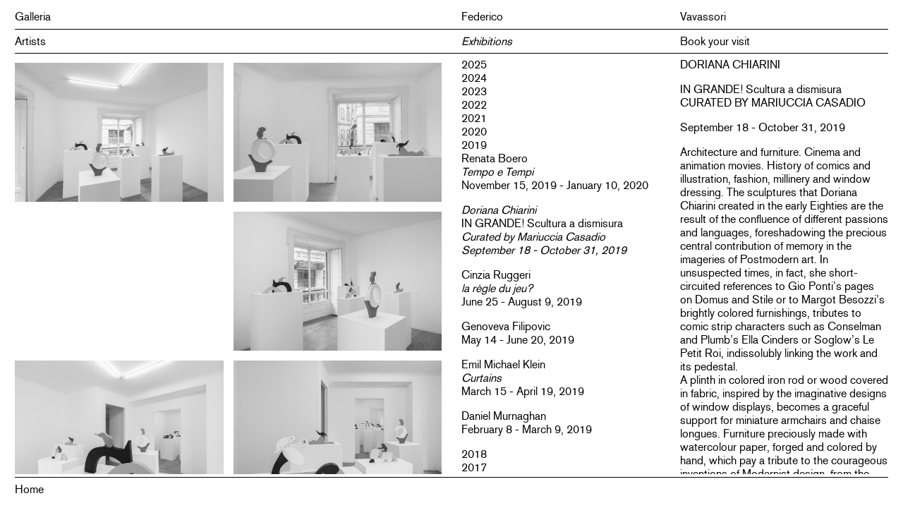

--- FILE ---
content_type: text/html; charset=UTF-8
request_url: http://federicovavassori.com/exhibitions/ingrande
body_size: 7815
content:
<!DOCTYPE html>
<html lang="en">
<head>
	<meta charset="utf-8" />
	<meta name="viewport" content="width=device-width,initial-scale=1.0">
	<title>Galleria Federico Vavassori | Doriana Chiarini, IN GRANDE! Scultura a dismisura</title>
	<meta name="description" content="Galleria Federico Vavassori">
	<meta name="keywords" content="Galleria,Federico Vavassori">
	<link rel="stylesheet" href="http://federicovavassori.com/assets/css/main.css">
</head>
<body>
	<header class="header cf" role="banner">
		<div class="container">
			<!-- <a href="http://federicovavassori.com" class="home-link"> -->
			<div class="column big-column column-1">
				<div class="unwrapper">
					<div class="column-container">
						Galleria
					</div>
				</div>
			</div>
			<div class="column big-column column-2">
				<div class="column-container">
					<div class="wrapper">
						<div class="column small-column column-1">
							<div class="column-container">
								Federico
							</div>
						</div>
						<div class="column small-column column-2">
							<div class="column-container">
								Vavassori
							</div>
						</div>
					</div>
				</div>
			</div>
			<div class="clear">
			<!-- </a> -->
			</div>
		</div>
	</header>
	<main>
<nav role="navigation">
	<div class="container">
		<div class="unwrapper"><div class="border"></div></div>
		<div class="column">
			<div class="unwrapper">
				<div class="column-container">
										<a href="http://federicovavassori.com/artists" class="">Artists</a>
				</div>
			</div>
		</div>
		<div class="column">
			<div class="column-container">
				<div class="wrapper">
					<div class="column">
						<div class="column-container">
														<a href="http://federicovavassori.com/exhibitions" class="active">Exhibitions</a>
						</div>
					</div>
					<div class="column">
						<div class="column-container">
														<a href="http://federicovavassori.com/http-federicovavassori-com-news" class="">Book your visit</a>
						</div>
					</div>
				</div>
			</div>
		</div>
		<div class="clear"></div>
		<div class="unwrapper"><div class="border"></div></div>
	</div>
</nav><section>
	<div class="container exhibition">
		<div class="column big-column column-1">
			<div class="column-container exhibition-container">
									<div class="active-exhibition hide-for-slideshow"><!-- only iphone -->
						<p>Doriana Chiarini</p>
<p><em>IN GRANDE! Scultura a dismisura</em><br />
Curated by Mariuccia Casadio</p>
<p>September 18 - October 31, 2019</p></a>
					</div>
					<div class="wrapper thumbnails exhibition">
													<div class="thumb">
								<div class="thumb-container">
									<a href="#">
										<img class="color" src="http://federicovavassori.com/content/2-exhibitions/26-ingrande/0096.jpg"/>
																			</a>
								</div>
							</div>
													<div class="thumb">
								<div class="thumb-container">
									<a href="#">
										<img class="color" src="http://federicovavassori.com/content/2-exhibitions/26-ingrande/00002.jpg"/>
																			</a>
								</div>
							</div>
													<div class="thumb">
								<div class="thumb-container">
									<a href="#">
										<img class="color" src="http://federicovavassori.com/content/2-exhibitions/26-ingrande/00003.jpg"/>
																			</a>
								</div>
							</div>
													<div class="thumb">
								<div class="thumb-container">
									<a href="#">
										<img class="color" src="http://federicovavassori.com/content/2-exhibitions/26-ingrande/00110.jpg"/>
																			</a>
								</div>
							</div>
													<div class="thumb">
								<div class="thumb-container">
									<a href="#">
										<img class="color" src="http://federicovavassori.com/content/2-exhibitions/26-ingrande/00006.jpg"/>
																			</a>
								</div>
							</div>
													<div class="thumb">
								<div class="thumb-container">
									<a href="#">
										<img class="color" src="http://federicovavassori.com/content/2-exhibitions/26-ingrande/00004.jpg"/>
																			</a>
								</div>
							</div>
													<div class="thumb">
								<div class="thumb-container">
									<a href="#">
										<img class="color" src="http://federicovavassori.com/content/2-exhibitions/26-ingrande/00032.jpg"/>
																			</a>
								</div>
							</div>
													<div class="thumb">
								<div class="thumb-container">
									<a href="#">
										<img class="color" src="http://federicovavassori.com/content/2-exhibitions/26-ingrande/fvdc1_topo-delle-piramidi.jpg"/>
																			</a>
								</div>
							</div>
													<div class="thumb">
								<div class="thumb-container">
									<a href="#">
										<img class="color" src="http://federicovavassori.com/content/2-exhibitions/26-ingrande/fvdc5_insetto-odoroso.jpg"/>
																			</a>
								</div>
							</div>
													<div class="thumb">
								<div class="thumb-container">
									<a href="#">
										<img class="color" src="http://federicovavassori.com/content/2-exhibitions/26-ingrande/fvdc4_rana-blu.jpg"/>
																			</a>
								</div>
							</div>
													<div class="thumb">
								<div class="thumb-container">
									<a href="#">
										<img class="color" src="http://federicovavassori.com/content/2-exhibitions/26-ingrande/fvdc2_topo-elefante.jpg"/>
																			</a>
								</div>
							</div>
													<div class="thumb">
								<div class="thumb-container">
									<a href="#">
										<img class="color" src="http://federicovavassori.com/content/2-exhibitions/26-ingrande/fvdc3_camaleonte-mediterraneo.jpg"/>
																			</a>
								</div>
							</div>
													<div class="thumb">
								<div class="thumb-container">
									<a href="#">
										<img class="color" src="http://federicovavassori.com/content/2-exhibitions/26-ingrande/00028.jpg"/>
																			</a>
								</div>
							</div>
													<div class="thumb">
								<div class="thumb-container">
									<a href="#">
										<img class="color" src="http://federicovavassori.com/content/2-exhibitions/26-ingrande/00036.jpg"/>
																			</a>
								</div>
							</div>
													<div class="thumb">
								<div class="thumb-container">
									<a href="#">
										<img class="color" src="http://federicovavassori.com/content/2-exhibitions/26-ingrande/00084.jpg"/>
																			</a>
								</div>
							</div>
													<div class="thumb">
								<div class="thumb-container">
									<a href="#">
										<img class="color" src="http://federicovavassori.com/content/2-exhibitions/26-ingrande/00080.jpg"/>
																			</a>
								</div>
							</div>
													<div class="thumb">
								<div class="thumb-container">
									<a href="#">
										<img class="color" src="http://federicovavassori.com/content/2-exhibitions/26-ingrande/00048.jpg"/>
																			</a>
								</div>
							</div>
													<div class="thumb">
								<div class="thumb-container">
									<a href="#">
										<img class="color" src="http://federicovavassori.com/content/2-exhibitions/26-ingrande/00088.jpg"/>
																			</a>
								</div>
							</div>
													<div class="thumb">
								<div class="thumb-container">
									<a href="#">
										<img class="color" src="http://federicovavassori.com/content/2-exhibitions/26-ingrande/00043.jpg"/>
																			</a>
								</div>
							</div>
													<div class="thumb">
								<div class="thumb-container">
									<a href="#">
										<img class="color" src="http://federicovavassori.com/content/2-exhibitions/26-ingrande/fvdc6_coniglio-con-foglia-di-quercia.jpg"/>
																			</a>
								</div>
							</div>
													<div class="thumb">
								<div class="thumb-container">
									<a href="#">
										<img class="color" src="http://federicovavassori.com/content/2-exhibitions/26-ingrande/fvdc8_armadillo.jpg"/>
																			</a>
								</div>
							</div>
													<div class="thumb">
								<div class="thumb-container">
									<a href="#">
										<img class="color" src="http://federicovavassori.com/content/2-exhibitions/26-ingrande/fvdc7_corallo.jpg"/>
																			</a>
								</div>
							</div>
													<div class="thumb">
								<div class="thumb-container">
									<a href="#">
										<img class="color" src="http://federicovavassori.com/content/2-exhibitions/26-ingrande/fvdc9_ermellino.jpg"/>
																			</a>
								</div>
							</div>
													<div class="thumb">
								<div class="thumb-container">
									<a href="#">
										<img class="color" src="http://federicovavassori.com/content/2-exhibitions/26-ingrande/fvdc10_draghetto-rampante.jpg"/>
																			</a>
								</div>
							</div>
													<div class="thumb">
								<div class="thumb-container">
									<a href="#">
										<img class="color" src="http://federicovavassori.com/content/2-exhibitions/26-ingrande/fvdc11_volpe-del-deserto.jpg"/>
																			</a>
								</div>
							</div>
													<div class="thumb">
								<div class="thumb-container">
									<a href="#">
										<img class="color" src="http://federicovavassori.com/content/2-exhibitions/26-ingrande/fvdc12_neretto-marino.jpg"/>
																			</a>
								</div>
							</div>
													<div class="thumb">
								<div class="thumb-container">
									<a href="#">
										<img class="color" src="http://federicovavassori.com/content/2-exhibitions/26-ingrande/fvdc13_volpino-grigio.jpg"/>
																			</a>
								</div>
							</div>
													<div class="thumb">
								<div class="thumb-container">
									<a href="#">
										<img class="color" src="http://federicovavassori.com/content/2-exhibitions/26-ingrande/fvdc14_tartaruga-verde.jpg"/>
																			</a>
								</div>
							</div>
													<div class="thumb">
								<div class="thumb-container">
									<a href="#">
										<img class="color" src="http://federicovavassori.com/content/2-exhibitions/26-ingrande/00071.jpg"/>
																			</a>
								</div>
							</div>
													<div class="thumb">
								<div class="thumb-container">
									<a href="#">
										<img class="color" src="http://federicovavassori.com/content/2-exhibitions/26-ingrande/00077.jpg"/>
																			</a>
								</div>
							</div>
													<div class="thumb">
								<div class="thumb-container">
									<a href="#">
										<img class="color" src="http://federicovavassori.com/content/2-exhibitions/26-ingrande/00072.jpg"/>
																			</a>
								</div>
							</div>
													<div class="thumb">
								<div class="thumb-container">
									<a href="#">
										<img class="color" src="http://federicovavassori.com/content/2-exhibitions/26-ingrande/00074.jpg"/>
																			</a>
								</div>
							</div>
													<div class="thumb">
								<div class="thumb-container">
									<a href="#">
										<img class="color" src="http://federicovavassori.com/content/2-exhibitions/26-ingrande/00076.jpg"/>
																			</a>
								</div>
							</div>
													<div class="thumb">
								<div class="thumb-container">
									<a href="#">
										<img class="color" src="http://federicovavassori.com/content/2-exhibitions/26-ingrande/00075.jpg"/>
																			</a>
								</div>
							</div>
													<div class="thumb">
								<div class="thumb-container">
									<a href="#">
										<img class="color" src="http://federicovavassori.com/content/2-exhibitions/26-ingrande/00060.jpg"/>
																			</a>
								</div>
							</div>
													<div class="thumb">
								<div class="thumb-container">
									<a href="#">
										<img class="color" src="http://federicovavassori.com/content/2-exhibitions/26-ingrande/00065.jpg"/>
																			</a>
								</div>
							</div>
													<div class="thumb">
								<div class="thumb-container">
									<a href="#">
										<img class="color" src="http://federicovavassori.com/content/2-exhibitions/26-ingrande/fvdc15_lucertola-pinocchio.jpg"/>
																			</a>
								</div>
							</div>
													<div class="thumb">
								<div class="thumb-container">
									<a href="#">
										<img class="color" src="http://federicovavassori.com/content/2-exhibitions/26-ingrande/fvdc19_cagnino-comune.jpg"/>
																			</a>
								</div>
							</div>
													<div class="thumb">
								<div class="thumb-container">
									<a href="#">
										<img class="color" src="http://federicovavassori.com/content/2-exhibitions/26-ingrande/fvdc16_insetto-dalla-vita-sottile.jpg"/>
																			</a>
								</div>
							</div>
													<div class="thumb">
								<div class="thumb-container">
									<a href="#">
										<img class="color" src="http://federicovavassori.com/content/2-exhibitions/26-ingrande/fvdc17_formichiere.jpg"/>
																			</a>
								</div>
							</div>
													<div class="thumb">
								<div class="thumb-container">
									<a href="#">
										<img class="color" src="http://federicovavassori.com/content/2-exhibitions/26-ingrande/fvdc18_grillo-dei-cespugli.jpg"/>
																			</a>
								</div>
							</div>
											</div>
					<div class="slideshow">
						<div class="controls">
							<div class="left-nav"></div>
							<div class="right-nav"></div>
							<a href="#" class="close"></a>
						</div>
						<div class="viewer"></div>
						<div class="library">
													<div class="slide" style="background-image:url('http://federicovavassori.com/content/2-exhibitions/26-ingrande/0096.jpg')">
								<div class="caption"><p>Doriana Chiarini, IN GRANDE! Scultura a dismisura, 2019, installation view, Galleria Federico Vavassori, Milan</p></div>
							</div>
													<div class="slide" style="background-image:url('http://federicovavassori.com/content/2-exhibitions/26-ingrande/00002.jpg')">
								<div class="caption"><p>Doriana Chiarini, IN GRANDE! Scultura a dismisura, 2019, installation view, Galleria Federico Vavassori, Milan</p></div>
							</div>
													<div class="slide" style="background-image:url('http://federicovavassori.com/content/2-exhibitions/26-ingrande/00003.jpg')">
								<div class="caption"><p>Doriana Chiarini, IN GRANDE! Scultura a dismisura, 2019, installation view, Galleria Federico Vavassori, Milan</p></div>
							</div>
													<div class="slide" style="background-image:url('http://federicovavassori.com/content/2-exhibitions/26-ingrande/00110.jpg')">
								<div class="caption"><p>Doriana Chiarini, IN GRANDE! Scultura a dismisura, 2019, installation view, Galleria Federico Vavassori, Milan</p></div>
							</div>
													<div class="slide" style="background-image:url('http://federicovavassori.com/content/2-exhibitions/26-ingrande/00006.jpg')">
								<div class="caption"><p>Doriana Chiarini, IN GRANDE! Scultura a dismisura, 2019, installation view, Galleria Federico Vavassori, Milan</p></div>
							</div>
													<div class="slide" style="background-image:url('http://federicovavassori.com/content/2-exhibitions/26-ingrande/00004.jpg')">
								<div class="caption"><p>Doriana Chiarini, IN GRANDE! Scultura a dismisura, 2019, installation view, Galleria Federico Vavassori, Milan</p></div>
							</div>
													<div class="slide" style="background-image:url('http://federicovavassori.com/content/2-exhibitions/26-ingrande/00032.jpg')">
								<div class="caption"><p>Doriana Chiarini, IN GRANDE! Scultura a dismisura, 2019, installation view, Galleria Federico Vavassori, Milan</p></div>
							</div>
													<div class="slide" style="background-image:url('http://federicovavassori.com/content/2-exhibitions/26-ingrande/fvdc1_topo-delle-piramidi.jpg')">
								<div class="caption"><p>Doriana Chiarini<br />
<em>Topo delle piramidi</em>, 2010<br />
Tempera on paper<br />
47 x 28 x 4,5 cm</p></div>
							</div>
													<div class="slide" style="background-image:url('http://federicovavassori.com/content/2-exhibitions/26-ingrande/fvdc5_insetto-odoroso.jpg')">
								<div class="caption"><p>Doriana Chiarini<br />
<em>Insetto odoroso</em>, 2015<br />
Tempera on paper<br />
19 x 51,5 x 6,5 cm</p></div>
							</div>
													<div class="slide" style="background-image:url('http://federicovavassori.com/content/2-exhibitions/26-ingrande/fvdc4_rana-blu.jpg')">
								<div class="caption"><p>Doriana Chiarini<br />
<em>Rana blu</em>, 2016<br />
Tempera on paper<br />
23 x 38,5 x 14,5 cm</p></div>
							</div>
													<div class="slide" style="background-image:url('http://federicovavassori.com/content/2-exhibitions/26-ingrande/fvdc2_topo-elefante.jpg')">
								<div class="caption"><p>Doriana Chiarini<br />
<em>Topo elefante</em>, 2015<br />
Tempera on paper<br />
26 x 48 x 4,5 cm</p></div>
							</div>
													<div class="slide" style="background-image:url('http://federicovavassori.com/content/2-exhibitions/26-ingrande/fvdc3_camaleonte-mediterraneo.jpg')">
								<div class="caption"><p>Doriana Chiarini<br />
<em>Camaleonte mediterraneo</em>, 2016<br />
Tempera on paper<br />
20,5 x 33,5 x 5,5 cm</p></div>
							</div>
													<div class="slide" style="background-image:url('http://federicovavassori.com/content/2-exhibitions/26-ingrande/00028.jpg')">
								<div class="caption"><p>Doriana Chiarini, IN GRANDE! Scultura a dismisura, 2019, installation view, Galleria Federico Vavassori, Milan</p></div>
							</div>
													<div class="slide" style="background-image:url('http://federicovavassori.com/content/2-exhibitions/26-ingrande/00036.jpg')">
								<div class="caption"><p>Doriana Chiarini, IN GRANDE! Scultura a dismisura, 2019, installation view, Galleria Federico Vavassori, Milan</p></div>
							</div>
													<div class="slide" style="background-image:url('http://federicovavassori.com/content/2-exhibitions/26-ingrande/00084.jpg')">
								<div class="caption"><p>Doriana Chiarini, IN GRANDE! Scultura a dismisura, 2019, installation view, Galleria Federico Vavassori, Milan</p></div>
							</div>
													<div class="slide" style="background-image:url('http://federicovavassori.com/content/2-exhibitions/26-ingrande/00080.jpg')">
								<div class="caption"><p>Doriana Chiarini, IN GRANDE! Scultura a dismisura, 2019, installation view, Galleria Federico Vavassori, Milan</p></div>
							</div>
													<div class="slide" style="background-image:url('http://federicovavassori.com/content/2-exhibitions/26-ingrande/00048.jpg')">
								<div class="caption"><p>Doriana Chiarini, IN GRANDE! Scultura a dismisura, 2019, installation view, Galleria Federico Vavassori, Milan</p></div>
							</div>
													<div class="slide" style="background-image:url('http://federicovavassori.com/content/2-exhibitions/26-ingrande/00088.jpg')">
								<div class="caption"><p>Doriana Chiarini, IN GRANDE! Scultura a dismisura, 2019, installation view, Galleria Federico Vavassori, Milan</p></div>
							</div>
													<div class="slide" style="background-image:url('http://federicovavassori.com/content/2-exhibitions/26-ingrande/00043.jpg')">
								<div class="caption"><p>Doriana Chiarini, IN GRANDE! Scultura a dismisura, 2019, installation view, Galleria Federico Vavassori, Milan</p></div>
							</div>
													<div class="slide" style="background-image:url('http://federicovavassori.com/content/2-exhibitions/26-ingrande/fvdc6_coniglio-con-foglia-di-quercia.jpg')">
								<div class="caption"><p>Doriana Chiarini<br />
<em>Coniglio con foglia di quercia</em>, 2013<br />
Tempera on paper<br />
25 x 45 x 15 cm</p></div>
							</div>
													<div class="slide" style="background-image:url('http://federicovavassori.com/content/2-exhibitions/26-ingrande/fvdc8_armadillo.jpg')">
								<div class="caption"><p>Doriana Chiarini<br />
<em>Armadillo</em>, 2015<br />
Tempera on paper<br />
47,5 x 19 x 5 cm</p></div>
							</div>
													<div class="slide" style="background-image:url('http://federicovavassori.com/content/2-exhibitions/26-ingrande/fvdc7_corallo.jpg')">
								<div class="caption"><p>Doriana Chiarini<br />
<em>Corallo</em>, 2015<br />
Tempera on paper<br />
21,5 x 50 x 3 cm</p></div>
							</div>
													<div class="slide" style="background-image:url('http://federicovavassori.com/content/2-exhibitions/26-ingrande/fvdc9_ermellino.jpg')">
								<div class="caption"><p>Doriana Chiarini<br />
<em>Ermellino</em>, 2014<br />
Tempera on paper<br />
23,5 x 39 x 3,5 cm</p></div>
							</div>
													<div class="slide" style="background-image:url('http://federicovavassori.com/content/2-exhibitions/26-ingrande/fvdc10_draghetto-rampante.jpg')">
								<div class="caption"><p>Doriana Chiarini<br />
<em>Draghetto rampante</em>, 2010<br />
Tempera on paper<br />
23 x 39 x 8,5 cm</p></div>
							</div>
													<div class="slide" style="background-image:url('http://federicovavassori.com/content/2-exhibitions/26-ingrande/fvdc11_volpe-del-deserto.jpg')">
								<div class="caption"><p>Doriana Chiarini<br />
<em>Volpe del deserto</em>, 2014<br />
Tempera on paper<br />
35,5 x 32 x 3,5 cm</p></div>
							</div>
													<div class="slide" style="background-image:url('http://federicovavassori.com/content/2-exhibitions/26-ingrande/fvdc12_neretto-marino.jpg')">
								<div class="caption"><p>Doriana Chiarini<br />
<em>Neretto marino</em>, 2018<br />
Tempera on paper<br />
20 x 31 x 3 cm</p></div>
							</div>
													<div class="slide" style="background-image:url('http://federicovavassori.com/content/2-exhibitions/26-ingrande/fvdc13_volpino-grigio.jpg')">
								<div class="caption"><p>Doriana Chiarini<br />
<em>Volpino grigio</em>, 2010<br />
Tempera on paper<br />
23,5 x 34 x 8,5 cm</p></div>
							</div>
													<div class="slide" style="background-image:url('http://federicovavassori.com/content/2-exhibitions/26-ingrande/fvdc14_tartaruga-verde.jpg')">
								<div class="caption"><p>Doriana Chiarini<br />
<em>Tartaruga verde</em>, 2015<br />
Tempera on paper<br />
18 x 43 x 3 cm</p></div>
							</div>
													<div class="slide" style="background-image:url('http://federicovavassori.com/content/2-exhibitions/26-ingrande/00071.jpg')">
								<div class="caption"><p>Doriana Chiarini, IN GRANDE! Scultura a dismisura, 2019, installation view, Galleria Federico Vavassori, Milan</p></div>
							</div>
													<div class="slide" style="background-image:url('http://federicovavassori.com/content/2-exhibitions/26-ingrande/00077.jpg')">
								<div class="caption"><p>Doriana Chiarini, IN GRANDE! Scultura a dismisura, 2019, installation view, Galleria Federico Vavassori, Milan</p></div>
							</div>
													<div class="slide" style="background-image:url('http://federicovavassori.com/content/2-exhibitions/26-ingrande/00072.jpg')">
								<div class="caption"><p>Doriana Chiarini, IN GRANDE! Scultura a dismisura, 2019, installation view, Galleria Federico Vavassori, Milan</p></div>
							</div>
													<div class="slide" style="background-image:url('http://federicovavassori.com/content/2-exhibitions/26-ingrande/00074.jpg')">
								<div class="caption"><p>Doriana Chiarini, IN GRANDE! Scultura a dismisura, 2019, installation view, Galleria Federico Vavassori, Milan</p></div>
							</div>
													<div class="slide" style="background-image:url('http://federicovavassori.com/content/2-exhibitions/26-ingrande/00076.jpg')">
								<div class="caption"><p>Doriana Chiarini, IN GRANDE! Scultura a dismisura, 2019, installation view, Galleria Federico Vavassori, Milan</p></div>
							</div>
													<div class="slide" style="background-image:url('http://federicovavassori.com/content/2-exhibitions/26-ingrande/00075.jpg')">
								<div class="caption"><p>Doriana Chiarini, IN GRANDE! Scultura a dismisura, 2019, installation view, Galleria Federico Vavassori, Milan</p></div>
							</div>
													<div class="slide" style="background-image:url('http://federicovavassori.com/content/2-exhibitions/26-ingrande/00060.jpg')">
								<div class="caption"><p>Doriana Chiarini, IN GRANDE! Scultura a dismisura, 2019, installation view, Galleria Federico Vavassori, Milan</p></div>
							</div>
													<div class="slide" style="background-image:url('http://federicovavassori.com/content/2-exhibitions/26-ingrande/00065.jpg')">
								<div class="caption"><p>Doriana Chiarini, IN GRANDE! Scultura a dismisura, 2019, installation view, Galleria Federico Vavassori, Milan</p></div>
							</div>
													<div class="slide" style="background-image:url('http://federicovavassori.com/content/2-exhibitions/26-ingrande/fvdc15_lucertola-pinocchio.jpg')">
								<div class="caption"><p>Doriana Chiarini<br />
<em>Lucertola Pinocchio</em>, 2019<br />
Tempera on paper<br />
38,5 x 24 x 14 cm</p></div>
							</div>
													<div class="slide" style="background-image:url('http://federicovavassori.com/content/2-exhibitions/26-ingrande/fvdc19_cagnino-comune.jpg')">
								<div class="caption"><p>Doriana Chiarini<br />
<em>Cagnino comune</em>, 2010<br />
Tempera on paper<br />
20 x 65 x 5 cm</p></div>
							</div>
													<div class="slide" style="background-image:url('http://federicovavassori.com/content/2-exhibitions/26-ingrande/fvdc16_insetto-dalla-vita-sottile.jpg')">
								<div class="caption"><p>Doriana Chiarini<br />
<em>Insetto dalla vita sottile</em>, 2016<br />
Tempera on paper<br />
20 x 44,5 x 5 cm</p></div>
							</div>
													<div class="slide" style="background-image:url('http://federicovavassori.com/content/2-exhibitions/26-ingrande/fvdc17_formichiere.jpg')">
								<div class="caption"><p>Doriana Chiarini<br />
<em>Formichiere</em>, 2018<br />
Tempera on paper<br />
21 x 52 x 4 cm</p></div>
							</div>
													<div class="slide" style="background-image:url('http://federicovavassori.com/content/2-exhibitions/26-ingrande/fvdc18_grillo-dei-cespugli.jpg')">
								<div class="caption"><p>Doriana Chiarini<br />
<em>Grillo dei cespugli</em>, 2016<br />
Tempera on paper<br />
19 x 47 x 4,5 cm</p></div>
							</div>
												</div>
					</div>
							</div>
		</div>
		<div class="column big-column column-2 hide-for-slideshow">
			<div class="column-container">
				<div class="wrapper">
					<div class="column small-column column-1">
						<div class="column-container">
							<ul class="exhibition-years">
															<li>
									<a href="#" class="exhibition-year">2025</a>
									<ul class="exhibition-menu">
																				<li>
											<a href="http://federicovavassori.com/exhibitions/gemaelde"><p>Emil Michael Klein<br />
<em>2025 Gemälde</em><br />
October 3 - November 7, 2025</p></a>
										</li>
																				<li>
											<a href="http://federicovavassori.com/exhibitions/dozie-kanu"><p>Dozie Kanu<br />
<em>&quot;not opposed to tossing bricks into the quotidian, your honour&quot;</em><br />
March 20 - May 16, 2025</p></a>
										</li>
																				<li>
											<a href="http://federicovavassori.com/exhibitions/ciccio-minima-morale"><p>Ciccio<br />
<em>Minima Morale</em><br />
January 17 - February 14, 2025</p></a>
										</li>
																			</ul>
								</li>
															<li>
									<a href="#" class="exhibition-year">2024</a>
									<ul class="exhibition-menu">
																				<li>
											<a href="http://federicovavassori.com/exhibitions/giangiacomo-rossetti-squeeze"><p>Giangiacomo Rossetti<br />
<em>Squeeze</em><br />
November 29, 2024 - January 10, 2025</p></a>
										</li>
																				<li>
											<a href="http://federicovavassori.com/exhibitions/ganz-kleine"><p><em>Ganz kleine</em><br />
November 6 - November 22, 2024</p></a>
										</li>
																				<li>
											<a href="http://federicovavassori.com/exhibitions/upcoming-kaspar-mueller"><p>Kaspar Müller<br />
<em>when we turn, we reappear</em><br />
September 18 - October 18, 2024</p></a>
										</li>
																				<li>
											<a href="http://federicovavassori.com/exhibitions/gianni-piacentino-2024"><p>Gianni Piacentino<br />
June 25 - July 25, 2024</p></a>
										</li>
																				<li>
											<a href="http://federicovavassori.com/exhibitions/upcoming-vincent-murnaghan"><p>Vincent Murnaghan<br />
<em>Tuscan Landscape Painting</em><br />
May 22 - June 18, 2024</p></a>
										</li>
																				<li>
											<a href="http://federicovavassori.com/exhibitions/claude-rutault"><p>claude rutault<br />
March 12 - April 26, 2024</p></a>
										</li>
																			</ul>
								</li>
															<li>
									<a href="#" class="exhibition-year">2023</a>
									<ul class="exhibition-menu">
																				<li>
											<a href="http://federicovavassori.com/exhibitions/upcoming-the-3-second-rule-of-thumb"><p><em>The 3-second rule of thumb</em><br />
Curated by Kaspar Müller<br />
December 15, 2023 - February 2, 2024</p></a>
										</li>
																				<li>
											<a href="http://federicovavassori.com/exhibitions/daniele-milvio"><p>Daniele Milvio<br />
<em>Le Faremo Sapere.</em><br />
September 21 - October 27, 2023</p></a>
										</li>
																				<li>
											<a href="http://federicovavassori.com/exhibitions/https-www-federicovavassori-com-exhibitions"><p>Charlemagne Palestine, <em>C'ERAA UNAAA VOLTAAA CHARLEWORLDDD</em><br />
<em>June 6 - July 7, 2023</em></p></a>
										</li>
																				<li>
											<a href="http://federicovavassori.com/exhibitions/bill-hayden-cafe-uranus"><p>Bill Hayden<br />
<em>café Uranus</em><br />
May 4 - 31, 2023</p></a>
										</li>
																				<li>
											<a href="http://federicovavassori.com/exhibitions/gianni-piacentino"><p>Gianni Piacentino</p>
<p>March 22 - April 23, 2023</p></a>
										</li>
																				<li>
											<a href="http://federicovavassori.com/exhibitions/emil-michael-klein-2023"><p>Emil Michael Klein<br />
January 17 - February 17, 2023</p></a>
										</li>
																			</ul>
								</li>
															<li>
									<a href="#" class="exhibition-year">2022</a>
									<ul class="exhibition-menu">
																				<li>
											<a href="http://federicovavassori.com/exhibitions/osama-alrayyan-knights"><p>Osama Al Rayyan<br />
<em>knights<br />
</em>November 9 - December 16, 2022</p></a>
										</li>
																				<li>
											<a href="http://federicovavassori.com/exhibitions/rochelle-goldberg-ghost-centrale"><p>Rochelle Goldberg<br />
<em>Ghost Centrale<br />
</em>September 16 - October 21, 2022</p></a>
										</li>
																				<li>
											<a href="http://federicovavassori.com/exhibitions/who-crushed-the-evil-turtle"><p>Beatrice Marchi<br />
<em>Who crushed the Evil Turtle?</em><br />
June 8 - July 29, 2022</p></a>
										</li>
																				<li>
											<a href="http://federicovavassori.com/exhibitions/maintenance-2"><p>Kaspar Müller<br />
<em>Maintenance 2</em><br />
March 30 - May 13, 2022</p></a>
										</li>
																				<li>
											<a href="http://federicovavassori.com/exhibitions/sechs-bagatellen"><p><em>6 Bagatelles</em></p>
<p>Osama Al Rayyan<br />
Beatrice Marchi<br />
Daniel Murnaghan<br />
Matthew Pang<br />
Giangiacomo Rossetti<br />
Cinzia Ruggeri</p>
<p>February 15 - March 18, 2022</p></a>
										</li>
																			</ul>
								</li>
															<li>
									<a href="#" class="exhibition-year">2021</a>
									<ul class="exhibition-menu">
																				<li>
											<a href="http://federicovavassori.com/exhibitions/terzultimatum"><p>Daniele Milvio </p>
<p><em>Terzultimatum</em></p>
<p>November 8 - December 18, 2021</p></a>
										</li>
																				<li>
											<a href="http://federicovavassori.com/exhibitions/the-unfun"><p>Giangiacomo Rossetti<br />
<em>The Unfun</em><br />
September 16 - October 29, 2021</p></a>
										</li>
																				<li>
											<a href="http://federicovavassori.com/exhibitions/osama-alrayyan-cousins"><p>Osama Al Rayyan<br />
<em>Cousins</em></p>
<p>June 28 - July 30, 2021</p></a>
										</li>
																				<li>
											<a href="http://federicovavassori.com/exhibitions/emil-michael-klein-cross-paintings"><p>Emil Michael Klein<br />
<em>Cross Paintings</em></p>
<p>May 24 - June 25, 2021</p></a>
										</li>
																				<li>
											<a href="http://federicovavassori.com/exhibitions/those-who-live-without-torment"><p>Penny Goring<br />
<em>Those who live without torment</em><br />
March 22 - April 24, 2021</p></a>
										</li>
																			</ul>
								</li>
															<li>
									<a href="#" class="exhibition-year">2020</a>
									<ul class="exhibition-menu">
																				<li>
											<a href="http://federicovavassori.com/exhibitions/pajama"><p>PaJaMa (Paul Cadmus, Jared French, Margaret Hoening French)</p>
<p>September 25 - November 15, 2020</p></a>
										</li>
																				<li>
											<a href="http://federicovavassori.com/exhibitions/jared-madere"><p>Jared Madere</p>
<p><em>In the back of the restaurant I made him kiss the ring: Haunted House in the Key of New Years<br />
Paths to G-ddess~ Tiny Dick Timmy Ricochet~ Live from the Geomancer’s Clit Ring<br />
You say one thing and everyone acts like you don’t mean the opposite of it at the same time too</em></p>
<p>February 13 - March 27, 2020</p></a>
										</li>
																			</ul>
								</li>
															<li class="open">
									<a href="#" class="exhibition-year">2019</a>
									<ul class="exhibition-menu">
																				<li>
											<a href="http://federicovavassori.com/exhibitions/renata-boero"><p>Renata Boero<br />
<em>Tempo e Tempi</em><br />
November 15, 2019 - January 10, 2020</p></a>
										</li>
																				<li>
											<a class="active" href="http://federicovavassori.com/exhibitions/ingrande"><p>Doriana Chiarini</p>
<p><em>IN GRANDE! Scultura a dismisura</em><br />
Curated by Mariuccia Casadio</p>
<p>September 18 - October 31, 2019</p></a>
										</li>
																				<li>
											<a href="http://federicovavassori.com/exhibitions/cinzia-ruggeri-la-regle-du-jeu"><p>Cinzia Ruggeri<br />
<em>la règle du jeu?</em><br />
June 25 - August 9, 2019</p></a>
										</li>
																				<li>
											<a href="http://federicovavassori.com/exhibitions/genoveva-filipovic"><p>Genoveva Filipovic<br />
May 14 - June 20, 2019</p></a>
										</li>
																				<li>
											<a href="http://federicovavassori.com/exhibitions/emil-michael-klein-curtains"><p>Emil Michael Klein<br />
<em>Curtains</em><br />
March 15 - April 19, 2019</p></a>
										</li>
																				<li>
											<a href="http://federicovavassori.com/exhibitions/daniel-murnaghan"><p>Daniel Murnaghan<br />
February 8 - March 9, 2019</p></a>
										</li>
																			</ul>
								</li>
															<li>
									<a href="#" class="exhibition-year">2018</a>
									<ul class="exhibition-menu">
																				<li>
											<a href="http://federicovavassori.com/exhibitions/dario-guccio"><p>Dario Guccio<br />
<em>Urnas plebeyas, túmulos reales</em><br />
December 14, 2018 - January 25, 2019</p></a>
										</li>
																				<li>
											<a href="http://federicovavassori.com/exhibitions/life-is-good"><p>Michael Pollard, Eric Schmid<br />
<em>Life is good</em><br />
October 26 - November 24, 2018</p></a>
										</li>
																				<li>
											<a href="http://federicovavassori.com/exhibitions/a-milano-non-si-usa"><p>Daniele Milvio<br />
<em>A Milano non si usa</em><br />
September 14 - October 12, 2018</p></a>
										</li>
																				<li>
											<a href="http://federicovavassori.com/exhibitions/tra-l-incudine-e-il-martello"><p><em>Tra l'inquietudine e il martello<br />
</em>July 16 - August 11, 2018</p></a>
										</li>
																				<li>
											<a href="http://federicovavassori.com/exhibitions/rochelle-goldberg-1000-emotions"><p>Rochelle Goldberg<br />
<em>1000 &quot;emotions&quot;</em><br />
May 25 - June 30, 2018</p></a>
										</li>
																				<li>
											<a href="http://federicovavassori.com/exhibitions/amore-atomico-di-amore-di-lava"><p>Green Tea Gallery at Federico Vavassori<br />
<em>Amore Atomico di Amore di Lava<br />
</em>Curated by United Brothers</p>
<p>April 18 - May 19, 2018</p></a>
										</li>
																				<li>
											<a href="http://federicovavassori.com/exhibitions/legend-of-festival-and-enclosure"><p>Bill Hayden and Greg Parma Smith<br />
<em>Legend of Festival and Enclosure </em><br />
March 16 - April 15, 2018</p></a>
										</li>
																				<li>
											<a href="http://federicovavassori.com/exhibitions/cinzia-ruggeri"><p>Cinzia Ruggeri<br />
<em>Umbratile con Brio</em><br />
Curated by Mariuccia Casadio<br />
February 9 - March 10, 2018</p></a>
										</li>
																			</ul>
								</li>
															<li>
									<a href="#" class="exhibition-year">2017</a>
									<ul class="exhibition-menu">
																				<li>
											<a href="http://federicovavassori.com/exhibitions/kaspar-mueller-2017"><p>Kaspar Müller<br />
<em>Maintenance</em><br />
December 21, 2017 - January 27, 2018</p></a>
										</li>
																				<li>
											<a href="http://federicovavassori.com/exhibitions/lisa-ponti"><p>Lisa Ponti<br />
<em>IL<br />
FOGLIO<br />
È UNA STANZA<br />
CHIUSA<br />
MA<br />
MERAVIGLIOSA</em></p>
<p>September 15 - October 14, 2017</p></a>
										</li>
																				<li>
											<a href="http://federicovavassori.com/exhibitions/genoveva-filipovic-daniel-murnaghan"><p>Genoveva Filipovic &amp; Daniel Murnaghan<br />
May 25 - July 1, 2017</p></a>
										</li>
																				<li>
											<a href="http://federicovavassori.com/exhibitions/rosai-aiello27-seasons"><p>Rosa Aiello<br />
<em>27 seasons</em><br />
March 29 - April 29, 2017</p></a>
										</li>
																				<li>
											<a href="http://federicovavassori.com/exhibitions/kris"><p>Giangiacomo Rossetti<br />
<em>KRIS</em><br />
February 16 - March 18, 2017</p></a>
										</li>
																				<li>
											<a href="http://federicovavassori.com/exhibitions/matthias-gabi"><p>Matthias Gabi<br />
January 12 - February 11, 2017</p></a>
										</li>
																			</ul>
								</li>
															<li>
									<a href="#" class="exhibition-year">2016</a>
									<ul class="exhibition-menu">
																				<li>
											<a href="http://federicovavassori.com/exhibitions/matthew-watson-surplus-to-requirements"><p>Matthew Watson<br />
<em>Surplus to Requirements</em><br />
November 25 - December 23, 2016</p></a>
										</li>
																				<li>
											<a href="http://federicovavassori.com/exhibitions/dario-guccio-feat-andrea-cleopatria"><p>Dario Guccio feat. Andrea Cleopatria<br />
<em>Referendum sull'aeroplano</em><br />
October 25 - November 19, 2016</p></a>
										</li>
																				<li>
											<a href="http://federicovavassori.com/exhibitions/erika-landstroem"><p>Erika Landström<br />
<em>CONTROL I'M HER</em><br />
September 9 - October 8, 2016</p></a>
										</li>
																				<li>
											<a href="http://federicovavassori.com/exhibitions/benjamin-horns"><p>Benjamin Horns<br />
May 25 - June 25, 2016</p></a>
										</li>
																				<li>
											<a href="http://federicovavassori.com/exhibitions/emil-michael-klein"><p>Emil Michael Klein<br />
April 06 - May 14, 2016</p></a>
										</li>
																			</ul>
								</li>
															<li>
									<a href="#" class="exhibition-year">2015</a>
									<ul class="exhibition-menu">
																				<li>
											<a href="http://federicovavassori.com/exhibitions/cacafoco"><p>Daniele Milvio<br />
<em>Cacafoco</em><br />
November 9 – December 5, 2015</p></a>
										</li>
																				<li>
											<a href="http://federicovavassori.com/exhibitions/matteo-callegari"><p>Matteo Callegari<br />
September 17 – October 24, 2015</p></a>
										</li>
																				<li>
											<a href="http://federicovavassori.com/exhibitions/the-cannibal-actif"><p>Rochelle Goldberg<br />
<em>The Cannibal Actif </em><br />
June 5 – July 4, 2015</p></a>
										</li>
																				<li>
											<a href="http://federicovavassori.com/exhibitions/melanie-matranga-oliver-payne"><p>Mélanie Matranga / Oliver Payne<br />
Organized by Fredi Fischli and Niels Olsen<br />
April 10 – May 9, 2015</p></a>
										</li>
																				<li>
											<a href="http://federicovavassori.com/exhibitions/dario-guccio-hammer-chewing-gum-evasion-destruction"><p>Dario Guccio<br />
<em>Hammer, Chewing Gum, Evasion, Destruction</em><br />
January 16 – February 14, 2015</p></a>
										</li>
																			</ul>
								</li>
															<li>
									<a href="#" class="exhibition-year">2014</a>
									<ul class="exhibition-menu">
																				<li>
											<a href="http://federicovavassori.com/exhibitions/kaspar-mueller"><p>Kaspar Müller<br />
<em>Allegiance and Oblivion</em><br />
October 24 – November 22, 2014</p></a>
										</li>
																				<li>
											<a href="http://federicovavassori.com/exhibitions/jeanette-mundt-ned-vena"><p>Jeanette Mundt + Ned Vena<br />
June 12 – July 12, 2014</p></a>
										</li>
																			</ul>
								</li>
															<li>
									<a href="#" class="exhibition-year">2013</a>
									<ul class="exhibition-menu">
																				<li>
											<a href="http://federicovavassori.com/exhibitions/rossana-buremi"><p>Rossana Buremi<br />
December 12, 2013 – January 11, 2014</p></a>
										</li>
																				<li>
											<a href="http://federicovavassori.com/exhibitions/matteo-callegari-today-is-no-yesterday"><p>Matteo Callegari<br />
<em>Today is no Yesterday</em><br />
September 28 – October 26, 2013</p></a>
										</li>
																				<li>
											<a href="http://federicovavassori.com/exhibitions/max-hooper-schneider"><p>Max Hooper Schneider<br />
Show No. 1<br />
June 27 – July 27, 2013</p></a>
										</li>
																			</ul>
								</li>
															<li>
									<a href="#" class="exhibition-year">2012</a>
									<ul class="exhibition-menu">
																				<li>
											<a href="http://federicovavassori.com/exhibitions/accardi-klein-mueller"><p>Accardi, Klein, Müller<br />
November 29, 2012 – January 5, 2013</p></a>
										</li>
																				<li>
											<a href="http://federicovavassori.com/exhibitions/greg-parma-smith-gps-nyc-mta-cnc-diy-wtc"><p>Greg Parma Smith<br />
<em>GPS.NYC.MTA.CNC.DIY.WTC</em><br />
September 20 – October 20, 2012</p></a>
										</li>
																				<li>
											<a href="http://federicovavassori.com/exhibitions/emil-michael-klein-signed-abstraction"><p>Emil Michael Klein<br />
Signed Abstraction<br />
May 17 – June 16, 2012</p></a>
										</li>
																				<li>
											<a href="http://federicovavassori.com/exhibitions/cleb-considine"><p>Caleb Considine<br />
March 1 – 31, 2012</p></a>
										</li>
																			</ul>
								</li>
															<li>
									<a href="#" class="exhibition-year">2011</a>
									<ul class="exhibition-menu">
																				<li>
											<a href="http://federicovavassori.com/exhibitions/burrata"><p>Burrata<br />
September 22 – October 22, 2011</p></a>
										</li>
																			</ul>
								</li>
														</ul>
						</div>
					</div>
					<div class="column small-column column-2">
						<div class="column-container description-container">
							<p>DORIANA CHIARINI</p>
<p>IN GRANDE! Scultura a dismisura<br />
CURATED BY MARIUCCIA CASADIO </p>
<p>September 18 - October 31, 2019</p>
<p>Architecture and furniture. Cinema and animation movies. History of comics and illustration, fashion, millinery and window dressing. The sculptures that Doriana Chiarini created in the early Eighties are the result of the confluence of different passions and languages, foreshadowing the precious central contribution of memory in the imageries of Postmodern art. In unsuspected times, in fact, she short-circuited references to Gio Ponti’s pages on Domus and Stile or to Margot Besozzi’s brightly colored furnishings, tributes to comic strip characters such as Conselman and Plumb’s Ella Cinders or Soglow’s Le Petit Roi, indissolubly linking the work and its pedestal.<br />
A plinth in colored iron rod or wood covered in fabric, inspired by the imaginative designs of window displays, becomes a graceful support for miniature armchairs and chaise longues. Furniture preciously made with watercolour paper, forged and colored by hand, which pay a tribute to the courageous inventions of Modernist design, from the Hollywood sets of Ernst Lubitsch to the interiors of Eileen Gray or Elsie de Wolfe.<br />
Doriana Chiarini’s sculptures, exhibited at Artists Space in New York in a solo exhibition curated by Germano Celant (1984) and subsequently presented at Salvatore Ala’s galleries in Manhattan and Milan during the Nineties, have gradually evolved in their conception. Transforming the display into an increasingly wide-ranging and spectacular structure, with shelves jutting out into the space, which arise from geometric, monochrome wall-based modules evoking Donald Judd or Blinky Palermo. Or reducing the iron rod support to a slender vertical and longilineal mark, keeping it in balance on diverging bases, folded brass plates that recall in an abstract form the agile anatomy of animal legs.<br />
Starting an observation of nature that not only radically transformed the key subjects of Doriana’s sculptures, but also attributed new lines, dimensions and functions to the supporting and the supported forms that still dominate her research, leading to the unpublished repertoire of works now on display in the solo show IN GRANDE! Scultura a dismisura, curated by Mariuccia Casadio at Galleria Federico Vavassori.<br />
Games of wavy, slide-like shapes, ascending and descending planes, squared and rounded shapes evoke abstract habitable landscapes. Pedestals made to measure for different animals, which, from Volpino grigio to Cagnino comune, from Topo delle piramidi to Grillo dei cespugli, or from Volpe del deserto to Formichiere, to Lucertola Pinocchio, give life to a playful bestiary, converting Doriana’s original attitude towards the very smallest into an aspiration to the monumental.<br />
Made in a maquette format and built with layers of wa- tercolor paper, the sculptures on display strive for a large scale. And they represent possible urban furnishings, cross-sections of the natural world to be contemplated, but also touched, penetrated and experienced. Colorful, joyful and public moments of rest and play. And an artist’s dream of interaction with the existing.</p>
<p><a href="http://federicovavassori.com/content/2-exhibitions/26-ingrande/pr-eng-ita.pdf">pr-eng-ita</a></p>						</div>
					</div>
				</div>
			</div>
		</div>
	</div>
</section>
		
		<footer class="footer cf" role="contentinfo">
			<nav role="navigation">
				<div class="container">
					<div class="unwrapper">
						<div class="border"></div>
						<div class="container">
							<a href="http://federicovavassori.com">Home</a>
						</div>
					</div>
				</div>
			</div>
		</footer>
	</main>
	<script src="http://federicovavassori.com/assets/js/jquery-2.2.1.min.js"></script>
<script src="http://federicovavassori.com/assets/js/hammer.min.js"></script>
<script src="http://federicovavassori.com/assets/js/jquery.slideshow.js"></script>
<script src="http://federicovavassori.com/assets/js/va.js"></script>
</body>
</html>

--- FILE ---
content_type: text/css
request_url: http://federicovavassori.com/assets/css/main.css
body_size: 2555
content:

/* Font Face
-------------------------------------------------- */

@font-face {
	font-family: 'Akzidenz-Regular';
	src: url('../fonts/akzidenzgrotesk-regular-webfont.woff') format('woff');
}

/* General
-------------------------------------------------- */

body {
	padding: 0;
	margin: 0;
	font-family: 'Akzidenz-Regular', Helvetica, Sans-Serif;

	-webkit-text-size-adjust: 100%;

}
html, body, .container, .column, .column-container, .full-height {
	/* responsive */
}
header, main {
	width: 100%;
	max-width: 1898px;
	margin: 0 auto;
}
main {
	position: absolute;
	top: 34px;
	bottom: 0px;
	left: 0px;
    right: 0px;
}
section {
	/* position: absolute; */
	top: 48px;
	bottom: 48px;
	left: 0px;
    right: 0px;
}
body.home-page section {
	bottom: 0px;
}
p {
	margin-top: 1em; /* responsive */
}
a {
	color: black;
	text-decoration: none;
}
a.active, a:hover {
	font-style: italic;
}
a.active em, a:hover em {
	font-style: normal;
}
ul {
	margin:0;
	padding: 0;
}
li {
	margin:0;
	padding: 0;
	list-style-type: none;
}
.clear {
	clear: both;
}
.container {
	margin: 0 7px;
}
.column {
	float:left;
	/* responsive */
	width: 100%;
}
.wrapper {
	margin: 0 -7px; /* responsive */
}
.unwrapper {
	margin: 0; /* responsive */
}
.column-container {
	margin: 0 7px;
	position:relative;
}
.border {
	height: 1px;
	background-color: black;

	margin: 7px 7px;
}
.hidden {
	display:none;
}
.iphone {
	/* responsive */
}
.desktop {
	display: none; /* responsive */
}



/* Header
-------------------------------------------------- */

header {
	position: absolute;
	left: 0px;
    right: 0px;
	top: 14px;
}
header .column {
	width: auto;
}
@media screen and (max-width: 799px) {
	header .big-column.column-2 {
		width: 50%;
		float:right;
	}
}

/* Nav
-------------------------------------------------- */

nav {
}
nav .column {
	width: auto;
}

/* Home
-------------------------------------------------- */
.home {
}
.home .column-footer {
	position: absolute;
	bottom: 0px;
}
.home .column-body {
    position: absolute;
    top: 20px;
    bottom: 90px;
    margin: auto 0;
    height: 70px;
}
body.home-page .home :not(input){
	/* cursor: pointer; */
}

.home .column-container {
	position: static; /* responsive */
}
.home .newsletter p {
	margin-bottom: 13px;
}



@media screen and (max-width: 799px) and (min-height: 320px) {
	.home .mobile-section {
		height: 40%;
		margin: 0;
		left:14px;
		right:14px;
	}
	.home .mobile-section.mobile-middle {
		top: 28%;
	}

	.home .mobile-section.mobile-middle-bottom {
		top: 50%;
	}

	.home .mobile-content {
		position:absolute;
		bottom: 0px;
		width:100%;
	}
}

/* Exhibitions
-------------------------------------------------- */
ul.exhibition-years li ul {
	display: none;
}
ul.exhibition-years li.open ul {
	display: block;
}
ul.exhibition-menu li.current {
	border-top: 1px solid black;
	border-bottom: 1px solid black;
	padding: 0.5em 0;
	margin: 0.5em 0;
}
ul.exhibition-menu li {
	/* margin: 0.5em 0; */
	/* padding: 0.5em 0; */
	margin-bottom: 1em;
}
ul.exhibition-menu li a {
	display: block;
/*
	height: 19px;
  overflow: hidden;
 */
}
ul.exhibition-menu li a.open {
	height: auto;
  overflow: visible;
}
ul.exhibition-menu li p {
	margin: 0;
}
.active-exhibition {
	/* responsive */
}
.container.exhibitions .big-column.column-1 {
	display: none; /* responsive */
}
.container.exhibitions .small-column.column-2 {
	display: none; /* responsive */
}
.container.exhibition .small-column.column-1 {
	display: none; /* responsive */
}
ul.exhibition-years {
	margin-bottom: 10px;
}


/* Artists
-------------------------------------------------- */

.thumb {
	float:left;
	width:50%;
}
.thumb-container {
	margin: 7px 7px;
}
.thumb img {
	max-width: 100%;
	height:auto;
	display: block;
}
.thumb a img.color {
	/* display: none; */
	filter: grayscale(1);
}

/* @aout2021 */
.thumb a img.color:hover {
	filter: none;
}

.thumb a img.grayscale {
	display: block;
}
.thumb a:hover img.color {
	/* responsive */
}
.thumb a:hover img.grayscale {
	/* responsive */
}
.container.artist ul.artist-menu {
	display: none; /* responsive */
}
.container.artist .small-column {
	float: none; /* responsive */
}
.active-artist {
	display: block; /* responsive */
	margin-bottom: 1em;
}
ul.artist-menu {
	margin-bottom: 10px;
}

/* NEWS
------------------------- */
.news .thumb,
.artist-exhibition .thumb {
	width:100%; /* responsive */
}
.news .thumb-container,
.artist-exhibition .thumb-container {
	margin-top: 0; /* responsive */
	margin-bottom: 0; /* responsive */
}
.news .thumb img,
.artist-exhibition .thumb img {
	margin-bottom: 1em; /* responsive */
}


/* SLIDESHOW
------------------------- */
.slideshow {
	overflow: hidden;
	display: none;
	position: fixed; /* responsive */
	left: 14px; /* responsive */
	right: 14px; /* responsive */
	top: 94px; /* responsive */
	bottom: 0px; /* responsive */
}
.library {
	display: none;
}
.viewer {
	position: absolute;
	left:0px;
	right:0px;
	top:0px;
	bottom: 70px;
}
.viewer .slide {
	background-size:contain;
	background-repeat: no-repeat;
	position: absolute;
	width: 100%;
	height: 100%;
}
.caption {
	position: absolute;
	top: 100%;
	font-size: 0.75em;
}
.caption p {
	margin-top: 0.5em;
}

.controls {
	position: absolute;
	width:100%;
	height:100%;
	z-index: 10;
}
.controls .left-nav,
.controls .right-nav {
	position: absolute;
	z-index: 20;
	width: 50%;
	top: 0px;
	bottom: 40px;
}
.controls .left-nav {
	left: 0px;
}
.controls .right-nav {
	right: 0px;
}
a.close {
    position: absolute;
    z-index: 100;
    bottom: 25px;
    right: 0px;
    width: 17px;
    height: 17px;
}
a.close::before, a.close::after {
    content: "";
    width: 100%;
    height: 2px;
    background-color: black;
    position: absolute;
    top: 12px;
}
a.close::before {
    transform: rotate(45deg);
    -webkit-transform: rotate(45deg);
}
a.close::after {
    transform: rotate(-45deg);
    -webkit-transform: rotate(-45deg);
}



/* Forms
-------------------------------------------------- */

input {
    font-family: inherit;
    font-size: inherit;
    outline: none;
}
input[type=text] {
	border: 1px solid black;
	padding: 2px 5px;
}
input[type=submit] {
	border:none;
	background-color: transparent;
	padding: 2px 5px;
	margin: 0 5px;
	cursor:pointer;
}

::-webkit-input-placeholder { /* WebKit, Blink, Edge */
    color: black;
}
:-moz-placeholder { /* Mozilla Firefox 4 to 18 */
   color: black;
   opacity:  1;
}
::-moz-placeholder { /* Mozilla Firefox 19+ */
   color: black;
   opacity:  1;
}
:-ms-input-placeholder { /* Internet Explorer 10-11 */
   color: black;
}
:placeholder-shown { /* Standard (https://drafts.csswg.org/selectors-4/#placeholder) */
  color: black;
}


/* PDF
-------------------------------------------------- */

a[href$=pdf]::before {
	content:"";
	display: inline-block;
	width: 20px;
	height: 27px;
	background-size: contain;
	background-repeat: no-repeat;
	background-image:url('../images/pdf.png');
	vertical-align: bottom;
	padding-bottom:2px;
	margin-right: 3px;
}

/* Footer
-------------------------------------------------- */
footer {
	/* position: fixed; */
	bottom: 0px;
	width: 100%;
	padding-bottom:17px;
	clear: both;
}
body.home-page footer {
	display: none;
}


/* Media Queries
-------------------------------------------------- */

@media screen and (min-width: 480px) {

	.news .thumb,
	.artist-exhibition .thumb {
		width: 50%;
	}
	.news .thumb-container,
	.artist-exhibition .thumb-container {
		margin-top: 7px;
		margin-bottom: 7px;
	}
	.news .thumb img,
	.artist-exhibition .thumb img {
		margin-bottom: 0;
	}
	.news p,
	.artist-exhibition p {
		/* margin-top: 1em; */
	}

}

@media screen and (min-width: 800px) {
	footer, section {
		position: absolute;
	}
	html, body, .container, .column, .column-container, .full-height {
		height: 100%;
	}
	.column,
	header .column,
	nav .column {
		width:50%;
	}
	.wrapper {
		margin: 0;
	}
	.unwrapper {
		margin: 0 7px;
	}

	.iphone {
		display: none;
	}
	.desktop {
		display: block;
	}
	p {
		margin-top: 0;
	}

	.slideshow {
		position: relative;
		margin: 0 7px;
		height: 100%;
		left: auto;
		right: auto;
		top: auto;
		bottom: auto;
	}

	.active-artist,
	.active-exhibition {
		display: none;
	}
	.container.exhibitions .big-column.column-1,
	.container.exhibitions .small-column.column-2,
	.container.exhibition .small-column.column-1,
	.container.artist ul.artist-menu {
		display: block;
	}

	.exhibition .wrapper,
	.exhibitions .wrapper,
	.artist .wrapper,
	.artists .wrapper,
	.news .wrapper {
		height: 100%;
		overflow: auto;
	}

	.container.artist .small-column {
		float: left;
	}

	.home .column-container {
		position: relative;
	}
	.home .small-column.column-1 .column-footer {
		bottom: 0px;
	}
	.home .big-column.column-1 {
		display: block;
	}
	.home .big-column.column-2 {
		margin-left:0;
		margin-right:0;
	}

	.thumb a:hover img.color {
		display: block;
	}
	.thumb a:hover img.grayscale {
		display: none;
	}

}


--- FILE ---
content_type: application/javascript
request_url: http://federicovavassori.com/assets/js/jquery.slideshow.js
body_size: 1171
content:
// version: 1.5
// author: maxime

/*
Logs:

1.5
- add reset function


*/

var Slideshow;

(function($) {
	Slideshow = function($el, settings) {
		settings = $.extend({
			$el: $el,
			duration: 300,
			currentIndex: 0,
			autoplay: false,
			interval: 3000,
			mode: "slide",
			viewer: ".viewer",
			library: ".library",
			$viewer: null, // jquery obj
			$library: null, // jquery obj
			total: 0,
			currentSlide: null, // jquery obj
			timer: 0,
			width: 0,
			events: [],
			init: function() {
				this.$viewer = this.$el.find(this.viewer);
				this.$library = this.$el.find(this.library);
				
// 				this.width = this.viewer.width();
// 				var slideshow = this;
// 				$(window).resize(function(){
// 					slideshow.width = slideshow.viewer.width();
// 				});
				this.total = this.$library.children().length;
				this.reset();
// 				this.currentSlide = this.$library.children().eq(this.currentIndex).clone().css({left:0}).appendTo(this.$viewer);
			},
			reset: function() {
				this.$viewer.empty();
				this.currentSlide = this.$library.children().eq(this.currentIndex).clone().css({left:0}).appendTo(this.$viewer);
			},
			getSlide: function(index) {
				var children = this.$library.children();
				while (index < 0) index += children.length;
				return children.eq(index%children.length);
			},
			slideLeft: function(slide) {
				var slideshow = this;
				this.width = this.$viewer.width();
				var clone = slide.clone().insertAfter(this.currentSlide).css({
					left: this.width
				});
				clone.animate({
					left: 0
				}, {
					duration: this.duration
					
				});
				this.currentSlide.animate({
					left:-this.width
				}, {
					duration: this.duration,
					complete: function(){
						slideshow.trigger("end", [clone, $(this)]);
						$(this).remove();
					}
				});
				slideshow.trigger("start", [clone, this.currentSlide]);
				this.currentSlide = clone;
			},
			slideRight: function(slide) {
				var slideshow = this;
				this.width = this.$viewer.width();
				var clone = slide.clone().insertAfter(this.currentSlide).css({
					left: -this.width
				});
				clone.animate({
					left: 0
				}, {
					duration: this.duration
				});
				this.currentSlide.animate({
					left:this.width
				}, {
					duration: this.duration,
					complete: function(){
						slideshow.trigger("end", [clone, $(this)]);
						$(this).remove();
					}
				});
				slideshow.trigger("start", [clone, slideshow.currentSlide]);
				this.currentSlide = clone;
			},
			slideIndex: function(index) {
				if (index > this.currentIndex) this.slideLeft(this.getSlide(index));
				else if (index < this.currentIndex) this.slideRight(this.getSlide(index));
				this.currentIndex = index;
			},
			slideNext: function(){
				this.currentIndex++;
				this.slideLeft(this.getSlide(this.currentIndex));				
				
			},
			slidePrev: function(){
				this.currentIndex--;
				this.slideRight(this.getSlide(this.currentIndex));
			},
			play: function(){
				var slideshow = this;
				var f = this.mode+"Next";
				this.timer = setInterval(function(){ 
					slideshow[f].apply(slideshow);
				}, settings.interval);
				slideshow[f].apply(slideshow);
			},
			stop: function(){
				clearInterval(this.timer);
				this.timer = 0;
			},
			toggle: function(){
				var f = this.mode+"Next";
				if (this.timer) this.stop();
				else this[f].apply(this);
			},
			fade: function(slide) {
				var slideshow = this;
				var clone = slide.clone().insertAfter(this.currentSlide).css({
					opacity: 0,
					left: 0
				});
				var last = this.currentSlide;
				clone.animate({
					opacity: 1
				}, {
					duration: this.duration,
					complete: function(){
						last.remove();
						slideshow.trigger("end", [clone, $(this)]);
					}
				});
				slideshow.trigger("start", [clone, slideshow.currentSlide]);
				this.currentSlide = clone;
			},
			fadeIndex: function(index) {
				this.fade(this.getSlide(index));
				this.currentIndex = index;
			},
			fadeNext: function(){
				this.currentIndex++;
				this.fade(this.getSlide(this.currentIndex));
			},
			fadePrev: function(){
				this.currentIndex--;
				this.fade(this.getSlide(this.currentIndex));
			},
			index: function(index) {
				this[this.mode+"Index"].apply(this, [index]);
			},
			next: function(){
				this[this.mode+"Next"].apply(this);
			},
			prev: function(){
				this[this.mode+"Prev"].apply(this);
			},
			trigger: function(event, args) {
				if (this.events[event]) {
					this.events[event].apply(this, args);
				}
			},
		}, settings);
		settings.init();
		return settings;
	};
})(jQuery);

--- FILE ---
content_type: application/javascript
request_url: http://federicovavassori.com/assets/js/va.js
body_size: 1321
content:
(function($){
	
	var Gallery = function() {
	
		var gallery = {
			$thumbnails: null,
			$slideshow: null,
			slideshow: null,
			onOpenSlideshow: function(){},
			onCloseSlideshow: function(){},
			init: function() {
				this.$thumbnails.find("a").on("click", function() {
					var index = $(this).closest(".thumb").index();
				
					gallery.$thumbnails.hide();
					gallery.$slideshow.show();
				
					if (!gallery.slideshow) {
						gallery.slideshow = gallery.initSlideshow(index);
					} else {
						gallery.slideshow.currentIndex = index;
						gallery.slideshow.reset();
					}
					
					gallery.onOpenSlideshow();
					$("body").on("click", gallery.clickOutside);
					
					return false;
				});
			},
			initSlideshow: function(index) {
	
				var slideshow = new Slideshow(this.$slideshow, {
					currentIndex: index
				});
				var hammertime = new Hammer(this.$slideshow[0], {});
				hammertime.get('swipe').set({ direction: Hammer.DIRECTION_HORIZONTAL, velocity: 0.2 });
				hammertime.on('tap', function(ev) {
					if ($(ev.target).is(".left-nav")) {
						slideshow.slidePrev();
					} else if ($(ev.target).is(".right-nav")) {
						slideshow.slideNext();
					}
				});
				hammertime.on('swipe', function(ev) {
				
					if (ev.deltaX > 0) {
						slideshow.slidePrev();
					} else {
						slideshow.slideNext();
					}
					return false;
				});
				$(document).keydown(function(e) {
					if (e.keyCode == '37') {
					   slideshow.slidePrev();
					} else if (e.keyCode == '39') {
					   slideshow.slideNext();
					}
				});
				this.$slideshow.find("a.close").on("click", function() {
					gallery.close();
					return false;
				});
				return slideshow;
			},
			clickOutside: function(e) {
				var $slideshow = $(e.target).closest(".slideshow");
				if (!$slideshow.length && !$(e.target).closest("a").length) {
					gallery.close();
					return false;
				}
			},
			close: function() {
				gallery.$slideshow.hide();
				gallery.$thumbnails.show();
				gallery.onCloseSlideshow();
				$("body").off("click", gallery.clickOutside);
			}
			
			
		};
		
		return gallery;
	};
	
	$(document).ready(function() {
	
		$("ul.media-menu a").on("click", function() {
			var $container = $(this).closest("section").find(".media-container");
			var $artistMenu = $(this).closest("section").find(".artist-menu");
			var $mediaMenu = $(this).closest(".column-container");
			
			$(this).closest("ul").find("a").removeClass("active");
			$(this).addClass("active");
			
			$.get($(this).attr("href"), function(response) {
				$container.empty();
				
				$container.append(response);
				
				var gallery = new Gallery();
				gallery.$thumbnails = $container.find(".thumbnails");
				gallery.$slideshow = $container.find(".slideshow");
				
				gallery.onOpenSlideshow = function() {
					$(".hide-for-slideshow").addClass("hidden");
				}
				gallery.onCloseSlideshow = function() {
					$(".hide-for-slideshow").removeClass("hidden");
				}
				
				gallery.init();
				
			});
			
			return false;
		});
		
		$(".thumbnails").each(function() {
			var gallery = new Gallery();
			gallery.$thumbnails = $(this);
			gallery.$slideshow = $(this).siblings(".slideshow");
			gallery.onOpenSlideshow = function() {
				$(".hide-for-slideshow").addClass("hidden");
			}
			gallery.onCloseSlideshow = function() {
				$(".hide-for-slideshow").removeClass("hidden");
			}
			gallery.init();
		});
		
	});
	
	// enter site from home
// 	$("body.home-page").on("click", function(e) {
// 		var a = $(e.target).closest("a,input,p")
// 		if (!a.length || a.is(".home-link")) {
// 			window.location.href = $(this).data("target");
// 			return false;
// 		}
// 	});
	
	// toggle display exhibition list items
	$(document).on("click", ".exhibition-year", function(e) {
		var $li = $(this).closest("li");
		$li.toggleClass("open");
		$li.siblings().removeClass("open");
		return false;
	});
	
	// open external links in new window
	$(document).on("click", "a", function(event) {
		var r = new RegExp('/' + window.location.host + '/');
   	if (!r.test(this.href)) {
			event.preventDefault();
			window.open(this.href, '_blank');
		}
	});
  
})(jQuery);




















